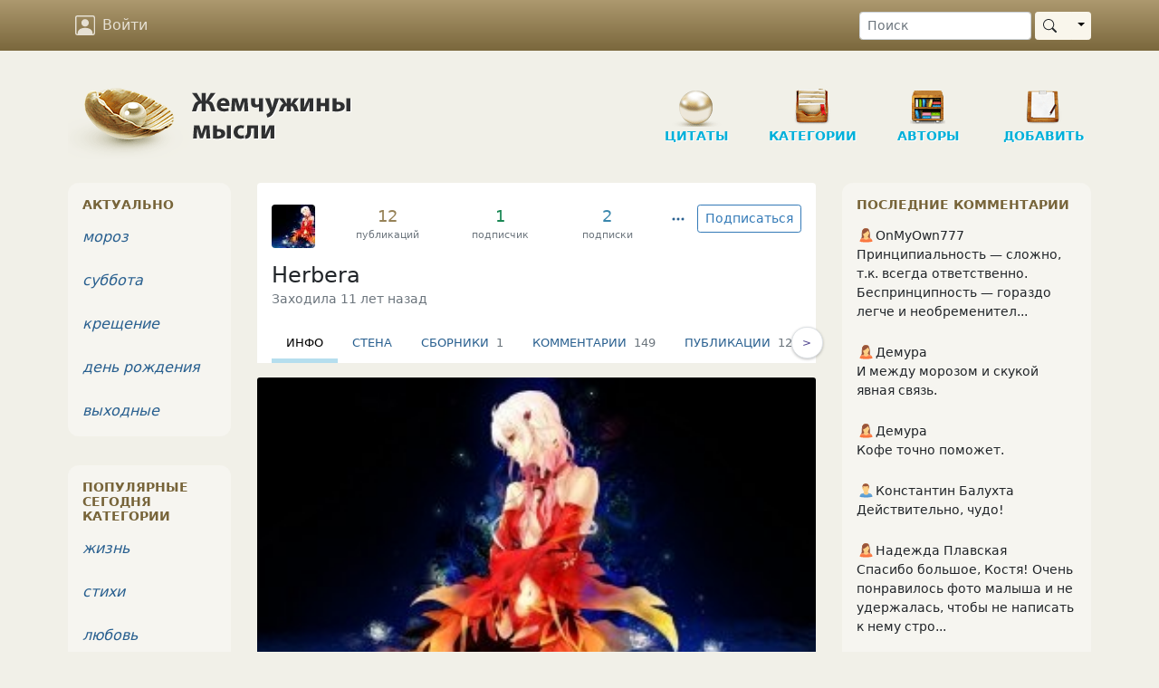

--- FILE ---
content_type: text/html; charset=UTF-8
request_url: https://www.inpearls.ru/members/show/id/110000
body_size: 12389
content:
<!DOCTYPE html>
<html lang="ru">
<head>
	<meta charset="utf-8">
	<meta http-equiv="X-UA-Compatible" content="IE=edge">
	<meta name="viewport" content="width=device-width, initial-scale=1, shrink-to-fit=no">
    <title>Herbera - Информация</title>
    <link rel="shortcut icon" href="/favicon.ico" />
    <link sizes="129x129" rel="apple-touch-icon" href="/img/apple-touch-icon2.png" />
    <script>window.yaContextCb=window.yaContextCb||[]</script>
    <link href="/css/style.min.css?v=1655540604" rel="stylesheet">
<style>
	.text-caption {font-size: .7rem;} 
	.text-counter {font-size: 1.1rem; font-weight: 500;} 
	
	#member-achievements > *:not(:last-child) {
    margin-right: 1rem;;
  }
    [data-bs-toggle=popover] {cursor: help;}
    .badge-author {
        font-size: .85rem; 
        margin-right: 1rem;
    }
    .badge-author svg {
        width: 1.25rem;
        height: 1.25rem;
    }
    .badge-level {
        margin-right: 1rem;
    }  
</style>
<style>    .menu-wrapper {
        position: relative;
        width: 100%;
        margin-top: -5px;
    }

    .menu {
        padding-left: 1rem;
        /*height: 120px;*/
        /*background: #f3f3f3;*/
        box-sizing: border-box;
        white-space: nowrap;
        overflow-x: auto;
        overflow-y: hidden;
        -webkit-overflow-scrolling: touch;
        margin-bottom: 0;
        background: white;
        -ms-overflow-style: none;  /* IE and Edge */
        scrollbar-width: none;  /* Firefox */
    }

    /* Hide scrollbar for Chrome, Safari and Opera */
    .menu::-webkit-scrollbar {
      display: none;
    }
    .menu .nav-item {
        display: inline-block;
        box-sizing: border-box;
        color: #285f8f;
        font-weight: 500;
        text-transform: uppercase;
        font-size: 0.8rem;
        padding: .5rem 1rem;
    }
    .menu .nav-item.active { border-bottom: 5px solid #B5DEEE; }
    .menu .nav-item.active a {color: black;}
    .paddle {
        position: absolute;
        top: 0;
        bottom: 0;
        width: 2.2rem;
        height: 2.2rem;
        border-radius: 50%;
        background: white;
        box-shadow: 0 1px 3px rgba(0,0,0,0.25);
        font-size: 0.75rem;
        color: darkslateblue;
        display: flex;
        justify-content: center;
        align-items: center;
        cursor: pointer;
    }
    .paddle:hover {
        box-shadow: 0 1px 3px rgba(0,0,0,0.35);
    }
    .left-paddle {
        left: -0.5rem;
    }
    .right-paddle {
        right: -0.5rem;
    }</style>
<script>var loggedIn = false;
var isDesktop = true;</script>    <script type="application/ld+json">
        {
            "@context": "https://schema.org",
            "@type": "Organization",
            "name": "inpearls.ru",
            "url": "https://www.inpearls.ru/",
            "logo": "https://www.inpearls.ru/img/logo_dark.svg",
            "sameAs": [
                "https:\/\/ok.ru\/inpearls",
                "https:\/\/vk.com\/inpearls",
                "https:\/\/www.facebook.com\/inpearls",
                "https:\/\/t.me\/inpearls"
            ]
        }
    </script>
</head>
<body>
<nav class="navbar sticky-top navbar-expand-md navbar-dark mb-4">
    <div class="container">
        <a class="navbar-brand  d-md-none py-0" href="/"><img src="/img/inpearls35.png" srcset="/img/inpearls35.png 1x, /img/inpearls70.png 2x, /img/inpearls105.png 3x" alt="Жемчужины мысли" width="180" height="35"></a>
        
        
        <button class="navbar-toggler order-2" type="button" data-bs-toggle="collapse" data-bs-target="#navbarSupportedContent" aria-controls="navbarSupportedContent" aria-expanded="false" aria-label="Toggle navigation">
            <span class="navbar-toggler-icon"></span>
        </button>

    <div class="collapse navbar-collapse order-3 flex-grow-0" id="navbarSupportedContent">
        <ul class="navbar-nav">
                    <li class="nav-item mt-2 mt-md-0">
                <a href="#" class="nav-link" onclick="login(null); return false;">
                    <svg xmlns="http://www.w3.org/2000/svg" viewBox="0 0 16 16">
                        <path d="M11 6a3 3 0 1 1-6 0 3 3 0 0 1 6 0z"/>
                        <path d="M2 0a2 2 0 0 0-2 2v12a2 2 0 0 0 2 2h12a2 2 0 0 0 2-2V2a2 2 0 0 0-2-2H2zm12 1a1 1 0 0 1 1 1v12a1 1 0 0 1-1 1v-1c0-1-1-4-6-4s-6 3-6 4v1a1 1 0 0 1-1-1V2a1 1 0 0 1 1-1h12z"/>
                    </svg>
                    Войти
                </a>
            </li>
        
        </ul>
        <ul class="navbar-nav">
            <li class="nav-item d-md-none">
                <a href="/" class="nav-link">
                    <svg xmlns="http://www.w3.org/2000/svg" viewBox="0 0 16 16">
                        <path d="M8 15A7 7 0 1 1 8 1a7 7 0 0 1 0 14zm0 1A8 8 0 1 0 8 0a8 8 0 0 0 0 16z"/>
                    </svg>
                    Цитаты
                </a>
            </li>
            <li class="nav-item d-md-none">
                <a href="/tags/index" class="nav-link">
                    <svg xmlns="http://www.w3.org/2000/svg" viewBox="0 0 16 16">
                        <path d="M3 2v4.586l7 7L14.586 9l-7-7H3zM2 2a1 1 0 0 1 1-1h4.586a1 1 0 0 1 .707.293l7 7a1 1 0 0 1 0 1.414l-4.586 4.586a1 1 0 0 1-1.414 0l-7-7A1 1 0 0 1 2 6.586V2z"/>
                        <path d="M5.5 5a.5.5 0 1 1 0-1 .5.5 0 0 1 0 1zm0 1a1.5 1.5 0 1 0 0-3 1.5 1.5 0 0 0 0 3zM1 7.086a1 1 0 0 0 .293.707L8.75 15.25l-.043.043a1 1 0 0 1-1.414 0l-7-7A1 1 0 0 1 0 7.586V3a1 1 0 0 1 1-1v5.086z"/>
                    </svg>
                    Категории
                </a>
            </li>
            <li class="nav-item d-md-none">
                <a href="/authors/index" class="nav-link"><svg xmlns="http://www.w3.org/2000/svg"><use xlink:href="#ui_vector_pen"></use></svg> Авторы</a>
            </li>
            <li class="nav-item d-md-none">
                <a href="/pearls/create" class="nav-link">
                    <svg xmlns="http://www.w3.org/2000/svg" viewBox="0 0 16 16">
                        <path d="M8 15A7 7 0 1 1 8 1a7 7 0 0 1 0 14zm0 1A8 8 0 1 0 8 0a8 8 0 0 0 0 16z"/>
                        <path d="M8 4a.5.5 0 0 1 .5.5v3h3a.5.5 0 0 1 0 1h-3v3a.5.5 0 0 1-1 0v-3h-3a.5.5 0 0 1 0-1h3v-3A.5.5 0 0 1 8 4z"/>
                    </svg>
                    Новая публикация
                </a>
            </li>
            <li class="nav-item d-md-none me-3">
                <a href="/pearls/search" class="nav-link"><svg xmlns="http://www.w3.org/2000/svg"><use xlink:href="#ui_search"></use></svg> Поиск</a>
            </li>
        </ul>
    </div>
        <form class="d-none d-md-flex order-4 ms-5" role="search" action="/pearls/search" id="nav-search-form">
            <input type="text" class="form-control form-control-sm me-1" placeholder="Поиск" name="keyword">
            <div class="btn-group my-2 my-sm-0">
                <button type="submit" class="btn btn-sm btn-pearl-light d-flex align-items-center"><svg xmlns="http://www.w3.org/2000/svg"><use xlink:href="#ui_search"></use></svg></button>
                <button type="button" class="btn btn-sm btn-pearl-light dropdown-toggle dropdown-toggle-split" data-bs-toggle="dropdown" aria-haspopup="true" aria-expanded="false">
                    <span class="visually-hidden">Toggle Dropdown</span>
                </button>
                <div class="dropdown-menu dropdown-menu-end" aria-labelledby="btnGroupDrop1">
                    <a class="dropdown-item" href="#" onclick="$('#nav-search-form').submit();">Найти публикацию</a>
                    <a class="dropdown-item" href="#" onclick="$('#nav-search-form').attr('action', '/authors/search'); $('#nav-search-form').submit();">Найти автора</a>
                    <a class="dropdown-item" href="#" onclick="$('#nav-search-form').attr('action', '/tags/index'); $('#nav-search-form').submit();">Найти категорию</a>
                    <a class="dropdown-item" href="#" onclick="$('#nav-search-form').attr('action', '/members/search'); $('#nav-search-form').submit();">Найти участника</a>
                </div>
            </div>
        </form>
</nav>
<div class="container">
    <div class="row d-none d-md-flex">
        <div class="col-md-12" id="header">
            <a href="/" class="logo">
                <img src="/img/logo.png" class="d-none d-md-block" alt="Жемчужины мысли"/>
            </a>
            <ul class="nav d-none d-md-block" role="navigation" itemscope itemtype="http://www.schema.org/SiteNavigationElement">
    <li class="item d-none d-lg-block"
        itemprop="name"><a class="in-section sec-q" href="/" itemprop="url">Цитаты</a></li>
    <li class="item ms-3 ms-lg-4"
        itemprop="name"><a class="in-section sec-c" href="/tags/index" itemprop="url">Категории</a></li>
    <li class="item ms-3 ms-lg-4"
        itemprop="name"><a class="in-section sec-a" href="/authors/index" itemprop="url">Авторы </a></li>
    <li class="item ms-3 ms-lg-4"
        itemprop="name"><a class="in-section sec-n" href="/pearls/create" itemprop="url">Добавить</a></li>
</ul>
        </div>
    </div>

    

    <div class="row">
        <div class="col-md-8 col-lg-7 px-md-4">
    	        
<div id="member-header" itemscope itemtype="http://schema.org/Person">
    <a class="anchor" id="member-card"></a>
    <div class="row g-0 rounded bg-white py-4 px-3">

        <div class="col-lg">

            <div class="d-flex">
                <a href="/members/show/id/110000" class="text-decoration-none">
                  <img class="rounded me-3" src="/img/avatars/small-110000-1355424574.jpg" srcset="/img/avatars/small-110000-1355424574.jpg 1x, /members/thumbnail/110000/small/2x/110000-1355424574.jpg 2x, /members/thumbnail/110000/small/3x/110000-1355424574.jpg 3x" width="48px" alt="Аватар Herbera" itemprop="image">                </a>

                <div class="d-flex flex-grow-1 align-items-top justify-content-around">

                    <a class="text-center" href="/pearls/member/id/110000#member-card">
                        <span class="text-pearl text-counter">12</span>
                        <small class="d-block text-muted text-caption">публикаций</small>
                    </a>

                    <a class="text-center" href="/members/subscribers/id/110000#member-card">
                        <span class="text-success text-counter">1</span>
                        <small class="d-block text-muted text-caption">подписчик</small>
                    </a>

                    <a class="text-center" href="/members/favorite-members/id/110000#member-card">
                        <span class="text-info text-counter">2</span>
                        <small class="d-block text-muted text-caption">подписки</small>
                    </a>
                </div>
            </div>

            <div class="d-flex align-items-center pt-3">
              <h4 itemprop="name" class="mb-0 me-3">
                <a href="/members/show/id/110000" class="text-body text-decoration-none">Herbera</a>
              </h4>
              <div class="d-flex align-items-center flex-wrap flex-shrink-0" id="member-achievements">
                                                                    </div>
            </div>
                          <small class="text-muted">Заходила 11 лет назад</small>
                                            </div>

        <div class="col-lg-auto">

            <div class="d-flex float-lg-right mt-3 mt-lg-0">
                <button id="toggle-subscription" class="btn btn-sm order-lg-2 btn-outline-primary">
    <span class="spinner-border spinner-border-sm d-none" role="status" aria-hidden="true"></span> Подписаться</button>

<div id="toggle-notifications" class="dropdown order-lg-3 ms-1 d-none">
    <button type="button" class="btn btn-sm btn-primary" data-bs-toggle="dropdown" aria-haspopup="true" aria-expanded="false">
        <span class="spinner-border spinner-border-sm d-none" role="status" aria-hidden="true"></span>        <svg xmlns="http://www.w3.org/2000/svg" class="icon"><use xlink:href="#ui_bell"></use></svg>
    </button>
    <div class="dropdown-menu">
        <h6 class="dropdown-header">Уведомления</h6>
        <button class="dropdown-item" data-key="published">
            <span class="action-icon text-muted">&#9447;</span>
            Публикации
        </button>
        <button class="dropdown-item" data-key="favorited">
            <span class="action-icon text-muted">&#9447;</span>
            Избранное
        </button>
        <button class="dropdown-item" data-key="wall">
            <span class="action-icon text-muted">&#9447;</span>
            Записи на стене
        </button>
    </div>
</div>

<div class="dropdown order-lg-1">
    <button class="btn btn-sm btn-link mx-1" type="button" id="dropdownMenuButton" data-bs-toggle="dropdown" aria-haspopup="true" aria-expanded="false">
        <span class="spinner-border spinner-border-sm d-none" role="status" aria-hidden="true"></span>        <svg xmlns="http://www.w3.org/2000/svg" class="icon"><use xlink:href="#ui_three_dots"></use></svg>
    </button>
    <div class="dropdown-menu" aria-labelledby="dropdownMenuButton">
        <button id="toggle-blacklist" class="dropdown-item" type="button">Блокировать</button>
        <button id="create-complaint" class="dropdown-item" type="button">Пожаловаться</button>
            </div>
</div>


            </div>

        </div>

    </div>

    <div class="menu-wrapper mb-3">
  <ul class="menu">
      <li class="nav-item active"><a href="/members/show/id/110000#member-card">Инфо</a></li><li class="nav-item"><a href="/members/wall/id/110000#member-card">Стена</a></li><li class="nav-item"><a href="/collections/list/id/110000#member-card">Сборники <span class="text-secondary ms-1">1</span></a></li><li class="nav-item"><a href="/comments/member/id/110000#member-card">Комментарии <span class="text-secondary ms-1">149</span></a></li><li class="nav-item"><a href="/pearls/member/id/110000#member-card">Публикации <span class="text-secondary ms-1">12</span></a></li><li class="nav-item"><a href="/members/subscribers/id/110000#member-card">Подписчики <span class="text-secondary ms-1">1</span></a></li><li class="nav-item"><a href="/members/favorite-members/id/110000#member-card">Подписки <span class="text-secondary ms-1">2</span></a></li>  </ul>
  <div class="paddles">
    <div class="paddle left-paddle border d-none"><</div>
    <div class="paddle right-paddle border">></div>
  </div>
</div>

</div>







<div class="card mb-4 border-0 rounded-bottom">
            <img class="card-img-top" src="/img/avatars/110000-1355424574.jpg" alt="Аватар Herbera" itemprop="image">        <div class="card-body">

        
        <dl>
            <dt>С нами</dt>
            <dd> с 08 дек 2012</dd>
        </dl>

    </div>
</div>

    </div>

<div class="col-md-4 col-lg-3" id="right-side-bar">
    	<div class="portlet">
    <h6>Последние комментарии</h6>
                            <p>
            <a class="member-link" href="/members/show/id/374521" title="OnMyOwn777"><img src="/img/woman.svg" alt="пиктограмма женщины" class="sex-icon"><span>OnMyOwn777</span></a>            <a class="text-body" href="/2069872#10472385">Принципиальность — сложно, т.к. всегда ответственно. Беспринципность — гораздо легче и необременител...</a>        </p>
                            <p>
            <a class="member-link" href="/members/show/id/231212" title="Демура"><img src="/img/woman.svg" alt="пиктограмма женщины" class="sex-icon"><span>Демура</span></a>            <a class="text-body" href="/2197944#10472382">И между морозом и скукой явная связь.</a>        </p>
                            <p>
            <a class="member-link" href="/members/show/id/231212" title="Демура"><img src="/img/woman.svg" alt="пиктограмма женщины" class="sex-icon"><span>Демура</span></a>            <a class="text-body" href="/2197968#10472380">Кофе точно поможет.</a>        </p>
                            <p>
            <a class="member-link" href="/members/show/id/382592" title="Константин Балухта"><img src="/img/man.svg" alt="пиктограмма мужчины" class="sex-icon"><span>Константин Балухта</span></a>            <a class="text-body" href="/2197853#10472375">Действительно, чудо!</a>        </p>
                            <p>
            <a class="member-link" href="/members/show/id/383037" title="Надежда Плавская"><img src="/img/woman.svg" alt="пиктограмма женщины" class="sex-icon"><span>Надежда Плавская</span></a>            <a class="text-body" href="/2197853#10472372">Спасибо большое, Костя! Очень понравилось фото малыша и не удержалась, чтобы не написать к нему стро...</a>        </p>
                            <p>
            <a class="member-link" href="/members/show/id/411633" title="mals marina"><svg xmlns="http://www.w3.org/2000/svg"><use xlink:href="#ui_human"></use></svg><span>mals marina</span></a>            <a class="text-body" href="/2197925#10472367">Мудрым человек не рождается а становится, соответственно чтоб стать мудрым человек должен начать со...</a>        </p>
                            <p>
            <a class="member-link" href="/members/show/id/407180" title="Борис Аникин 3"><img src="/img/man.svg" alt="пиктограмма мужчины" class="sex-icon"><span>Борис Аникин 3</span></a>            <a class="text-body" href="/2197812#10472362">Хлеба урожай, так зима холодна.:)</a>        </p>
                            <p>
            <a class="member-link" href="/members/show/id/66309" title="Мила Наумова"><img src="/img/woman.svg" alt="пиктограмма женщины" class="sex-icon"><span>Мила Наумова</span></a>            <a class="text-body" href="/2197950#10472355">Имеют такую наглость , да... 🙁 И ведь далеко не кесарята такое говорят...</a>        </p>
                            <p>
            <a class="member-link" href="/members/show/id/352216" title="Юлианна Грин 2"><img src="/img/woman.svg" alt="пиктограмма женщины" class="sex-icon"><span>Юлианна Грин 2</span></a>            <a class="text-body" href="/2197582#10472351">Неправда. Это искушение книгой, как только что сорванный нектарин.</a>        </p>
                            <p>
            <a class="member-link" href="/members/show/id/407180" title="Борис Аникин 3"><img src="/img/man.svg" alt="пиктограмма мужчины" class="sex-icon"><span>Борис Аникин 3</span></a>            <a class="text-body" href="/2197965#10472348">Дай, господи, килу - и календарь покину.:)</a>        </p>
        <a href="/comments/index">ещё комментарии &#11157;</a>
</div>
		<div class="portlet">

    <h6>Цитаты известных людей</h6>
            <p>
            <a class="author-link" href="/author/erich+maria+remarque" title="Эрих Мария Ремарк">Эрих Мария Ремарк</a>        </p>
            <p>
            <a class="author-link" href="/author/paulo+coelho" title="Пауло Коэльо">Пауло Коэльо</a>        </p>
            <p>
            <a class="author-link" href="/author/omar+khayyam" title="Омар Хайям">Омар Хайям</a>        </p>
            <p>
            <a class="author-link" href="/author/william+shakespeare" title="Уильям Шекспир">Уильям Шекспир</a>        </p>
            <p>
            <a class="author-link" href="/author/leo+tolstoy" title="Лев Николаевич Толстой">Лев Николаевич Толстой</a>        </p>
            <p>
            <a class="author-link" href="/author/oscar+wilde" title="Оскар Уайльд">Оскар Уайльд</a>        </p>
            <p>
            <a class="author-link" href="/author/igor+guberman" title="Игорь Губерман">Игорь Губерман</a>        </p>
            <p>
            <a class="author-link" href="/author/marina+tsvetaeva" title="Марина Цветаева">Марина Цветаева</a>        </p>
            <p>
            <a class="author-link" href="/author/elchin+safarli" title="Эльчин Сафарли">Эльчин Сафарли</a>        </p>
            <p>
            <a class="author-link" href="/author/mihail+zhvaneckiy" title="Михаил Жванецкий">Михаил Жванецкий</a>        </p>
        <a href="/authors/index">все авторы &#11157;</a>
</div>
</div>

<div class="col-lg-2 order-last order-lg-first" id="left-side-bar">
	<div class="portlet">
  <h6>Актуально</h6>
          <p>
                        <a class="tag-link" href="/мороз" title="мороз (536 публикаций)">мороз</a>                </p>
          <p>
                        <a class="tag-link" href="/суббота" title="суббота (109 публикаций)">суббота</a>                </p>
          <p>
                        <a class="tag-link" href="/крещение" title="крещение (159 публикаций)">крещение</a>                </p>
          <p>
                        <a class="tag-link" href="/день рождения" title="день рождения (907 публикаций)">день рождения</a>                </p>
          <p>
                        <a class="tag-link" href="/выходные" title="выходные (441 публикация)">выходные</a>                </p>
    </div>
    <div class="portlet">
    <h6>Популярные сегодня категории</h6>
            <p>
            <a class="tag-link" href="/жизнь" title="жизнь (162919 публикаций)">жизнь</a>        </p>
            <p>
            <a class="tag-link" href="/стихи" title="стихи (214961 публикаций)">стихи</a>        </p>
            <p>
            <a class="tag-link" href="/любовь" title="любовь (117660 публикаций)">любовь</a>        </p>
            <p>
            <a class="tag-link" href="/мысли" title="мысли (261621 публикаций)">мысли</a>        </p>
            <p>
            <a class="tag-link" href="/юмор" title="юмор (158570 публикаций)">юмор</a>        </p>
            <p>
            <a class="tag-link" href="/зима" title="зима (5225 публикаций)">зима</a>        </p>
            <p>
            <a class="tag-link" href="/мысли вслух" title="мысли вслух (15283 публикаций)">мысли вслух</a>        </p>
            <p>
            <a class="tag-link" href="/любовная лирика" title="любовная лирика (18845 публикаций)">любовная лирика</a>        </p>
            <p>
            <a class="tag-link" href="/люди" title="люди (51359 публикаций)">люди</a>        </p>
            <p>
            <a class="tag-link" href="/время" title="время (14870 публикаций)">время</a>        </p>
            <p>
            <a class="tag-link" href="/город" title="город (1158 публикаций)">город</a>        </p>
            <p>
            <a class="tag-link" href="/судьба" title="судьба (10726 публикаций)">судьба</a>        </p>
            <p>
            <a class="tag-link" href="/философия" title="философия (21501 публикаций)">философия</a>        </p>
            <p>
            <a class="tag-link" href="/афоризмы" title="афоризмы (20218 публикаций)">афоризмы</a>        </p>
        <a href="/tags/index">все категории &#11157;</a>
</div>
	<div class="portlet">
    <h6>Топ участников</h6>
            <p class="ellipsis">
            <a class="member-link" href="/members/show/id/410099" title="Двенадцать струн"><img src="/img/woman.svg" alt="пиктограмма женщины" class="sex-icon"><span>Двенадцать струн</span></a>        </p>
            <p class="ellipsis">
            <a class="member-link" href="/members/show/id/370100" title="Наташа Воронцова"><img src="/img/woman.svg" alt="пиктограмма женщины" class="sex-icon"><span>Наташа Воронцова</span></a>        </p>
            <p class="ellipsis">
            <a class="member-link" href="/members/show/id/231212" title="Демура"><img src="/img/woman.svg" alt="пиктограмма женщины" class="sex-icon"><span>Демура</span></a>        </p>
            <p class="ellipsis">
            <a class="member-link" href="/members/show/id/102122" title="Григорьевна"><img src="/img/woman.svg" alt="пиктограмма женщины" class="sex-icon"><span>Григорьевна</span></a>        </p>
            <p class="ellipsis">
            <a class="member-link" href="/members/show/id/370660" title="Natali Leonova"><img src="/img/woman.svg" alt="пиктограмма женщины" class="sex-icon"><span>Natali Leonova</span></a>        </p>
            <p class="ellipsis">
            <a class="member-link" href="/members/show/id/154629" title="Галина Суховерх"><img src="/img/woman.svg" alt="пиктограмма женщины" class="sex-icon"><span>Галина Суховерх</span></a>        </p>
            <p class="ellipsis">
            <a class="member-link" href="/members/show/id/346117" title="Миралана"><img src="/img/woman.svg" alt="пиктограмма женщины" class="sex-icon"><span>Миралана</span></a>        </p>
            <p class="ellipsis">
            <a class="member-link" href="/members/show/id/408782" title="Амалия Сирин Исраилова"><img src="/img/woman.svg" alt="пиктограмма женщины" class="sex-icon"><span>Амалия Сирин Исраилова</span></a>        </p>
            <p class="ellipsis">
            <a class="member-link" href="/members/show/id/382592" title="Константин Балухта"><img src="/img/man.svg" alt="пиктограмма мужчины" class="sex-icon"><span>Константин Балухта</span></a>        </p>
            <p class="ellipsis">
            <a class="member-link" href="/members/show/id/351392" title="Валентина_Захарова"><img src="/img/woman.svg" alt="пиктограмма женщины" class="sex-icon"><span>Валентина_Захарова</span></a>        </p>
        <a href="/members/top">весь топ &#11157;</a></div>
		</div>

    </div>

            <div class="row">
                    </div>
    
    <footer class="row border rounded mx-2 my-3 p-4">
        <div class="col-sm-6">
            <p><a href="/user-agreement" rel="nofollow">Пользовательское соглашение</a></p>
            <p><a href="/terms" rel="nofollow">Конфиденциальность</a></p>
        </div>
        <div class="col-sm-6 d-flex flex-column justify-content-end align-items-sm-end mt-3">
            <p>© 2009-2026 InPearls.ru</p>
            <p>Электропочта: <a href="mailto:admin@inpearls.ru">admin@inpearls.ru</a></p>
            <!-- Yandex.Metrika counter --> <script type="text/javascript" > (function(m,e,t,r,i,k,a){m[i]=m[i]||function(){(m[i].a=m[i].a||[]).push(arguments)}; m[i].l=1*new Date(); for (var j = 0; j < document.scripts.length; j++) {if (document.scripts[j].src === r) { return; }} k=e.createElement(t),a=e.getElementsByTagName(t)[0],k.async=1,k.src=r,a.parentNode.insertBefore(k,a)}) (window, document, "script", "https://mc.yandex.ru/metrika/tag.js", "ym"); ym(11343427, "init", { clickmap:true, trackLinks:true, accurateTrackBounce:true }); </script> <noscript><div><img src="https://mc.yandex.ru/watch/11343427" style="position:absolute; left:-9999px;" alt="" /></div></noscript> <!-- /Yandex.Metrika counter -->        </div>
    </footer>
</div>
<!-- /container -->
<div id="dialog" class="modal" tabindex="-1" role="dialog" aria-labelledby="myModalLabel" aria-hidden="true">
    <div class="modal-dialog">
        <div class="modal-content">
            <div class="modal-body">
                <div class="text-center">
                    <div class="spinner-border" role="status">
                        <span class="visually-hidden">Загрузка...</span>
                    </div>
                </div>
            </div>
        </div>
    </div>
</div>
<svg style="display: none" xmlns="http://www.w3.org/2000/svg">
    <defs>
        <symbol viewBox="0 0 16 16" id="ui_vector_pen">
            <path fill-rule="evenodd" d="M10.646.646a.5.5 0 0 1 .708 0l4 4a.5.5 0 0 1 0 .708l-1.902 1.902-.829 3.313a1.5 1.5 0 0 1-1.024 1.073L1.254 14.746 4.358 4.4A1.5 1.5 0 0 1 5.43 3.377l3.313-.828L10.646.646zm-1.8 2.908-3.173.793a.5.5 0 0 0-.358.342l-2.57 8.565 8.567-2.57a.5.5 0 0 0 .34-.357l.794-3.174-3.6-3.6z"/>
            <path fill-rule="evenodd" d="M2.832 13.228 8 9a1 1 0 1 0-1-1l-4.228 5.168-.026.086.086-.026z"/>
        </symbol>
        <symbol viewBox="0 0 16 16" id="ui_search">
            <path d="M11.742 10.344a6.5 6.5 0 1 0-1.397 1.398h-.001c.03.04.062.078.098.115l3.85 3.85a1 1 0 0 0 1.415-1.414l-3.85-3.85a1.007 1.007 0 0 0-.115-.1zM12 6.5a5.5 5.5 0 1 1-11 0 5.5 5.5 0 0 1 11 0z"/>
        </symbol>
        <symbol viewBox="0 0 16 16" id="ui_bell">
            <path d="M8 16a2 2 0 0 0 2-2H6a2 2 0 0 0 2 2zM8 1.918l-.797.161A4.002 4.002 0 0 0 4 6c0 .628-.134 2.197-.459 3.742-.16.767-.376 1.566-.663 2.258h10.244c-.287-.692-.502-1.49-.663-2.258C12.134 8.197 12 6.628 12 6a4.002 4.002 0 0 0-3.203-3.92L8 1.917zM14.22 12c.223.447.481.801.78 1H1c.299-.199.557-.553.78-1C2.68 10.2 3 6.88 3 6c0-2.42 1.72-4.44 4.005-4.901a1 1 0 1 1 1.99 0A5.002 5.002 0 0 1 13 6c0 .88.32 4.2 1.22 6z"/>
        </symbol>
        <symbol viewBox="0 0 16 16" id="ui_hand_thumbs_up">
            <path d="M8.864.046C7.908-.193 7.02.53 6.956 1.466c-.072 1.051-.23 2.016-.428 2.59-.125.36-.479 1.013-1.04 1.639-.557.623-1.282 1.178-2.131 1.41C2.685 7.288 2 7.87 2 8.72v4.001c0 .845.682 1.464 1.448 1.545 1.07.114 1.564.415 2.068.723l.048.03c.272.165.578.348.97.484.397.136.861.217 1.466.217h3.5c.937 0 1.599-.477 1.934-1.064a1.86 1.86 0 0 0 .254-.912c0-.152-.023-.312-.077-.464.201-.263.38-.578.488-.901.11-.33.172-.762.004-1.149.069-.13.12-.269.159-.403.077-.27.113-.568.113-.857 0-.288-.036-.585-.113-.856a2.144 2.144 0 0 0-.138-.362 1.9 1.9 0 0 0 .234-1.734c-.206-.592-.682-1.1-1.2-1.272-.847-.282-1.803-.276-2.516-.211a9.84 9.84 0 0 0-.443.05 9.365 9.365 0 0 0-.062-4.509A1.38 1.38 0 0 0 9.125.111L8.864.046zM11.5 14.721H8c-.51 0-.863-.069-1.14-.164-.281-.097-.506-.228-.776-.393l-.04-.024c-.555-.339-1.198-.731-2.49-.868-.333-.036-.554-.29-.554-.55V8.72c0-.254.226-.543.62-.65 1.095-.3 1.977-.996 2.614-1.708.635-.71 1.064-1.475 1.238-1.978.243-.7.407-1.768.482-2.85.025-.362.36-.594.667-.518l.262.066c.16.04.258.143.288.255a8.34 8.34 0 0 1-.145 4.725.5.5 0 0 0 .595.644l.003-.001.014-.003.058-.014a8.908 8.908 0 0 1 1.036-.157c.663-.06 1.457-.054 2.11.164.175.058.45.3.57.65.107.308.087.67-.266 1.022l-.353.353.353.354c.043.043.105.141.154.315.048.167.075.37.075.581 0 .212-.027.414-.075.582-.05.174-.111.272-.154.315l-.353.353.353.354c.047.047.109.177.005.488a2.224 2.224 0 0 1-.505.805l-.353.353.353.354c.006.005.041.05.041.17a.866.866 0 0 1-.121.416c-.165.288-.503.56-1.066.56z"/>
        </symbol>
        <symbol viewBox="0 0 16 16" id="ui_hand_thumbs_down">
            <path d="M8.864 15.674c-.956.24-1.843-.484-1.908-1.42-.072-1.05-.23-2.015-.428-2.59-.125-.36-.479-1.012-1.04-1.638-.557-.624-1.282-1.179-2.131-1.41C2.685 8.432 2 7.85 2 7V3c0-.845.682-1.464 1.448-1.546 1.07-.113 1.564-.415 2.068-.723l.048-.029c.272-.166.578-.349.97-.484C6.931.08 7.395 0 8 0h3.5c.937 0 1.599.478 1.934 1.064.164.287.254.607.254.913 0 .152-.023.312-.077.464.201.262.38.577.488.9.11.33.172.762.004 1.15.069.13.12.268.159.403.077.27.113.567.113.856 0 .289-.036.586-.113.856-.035.12-.08.244-.138.363.394.571.418 1.2.234 1.733-.206.592-.682 1.1-1.2 1.272-.847.283-1.803.276-2.516.211a9.877 9.877 0 0 1-.443-.05 9.364 9.364 0 0 1-.062 4.51c-.138.508-.55.848-1.012.964l-.261.065zM11.5 1H8c-.51 0-.863.068-1.14.163-.281.097-.506.229-.776.393l-.04.025c-.555.338-1.198.73-2.49.868-.333.035-.554.29-.554.55V7c0 .255.226.543.62.65 1.095.3 1.977.997 2.614 1.709.635.71 1.064 1.475 1.238 1.977.243.7.407 1.768.482 2.85.025.362.36.595.667.518l.262-.065c.16-.04.258-.144.288-.255a8.34 8.34 0 0 0-.145-4.726.5.5 0 0 1 .595-.643h.003l.014.004.058.013a8.912 8.912 0 0 0 1.036.157c.663.06 1.457.054 2.11-.163.175-.059.45-.301.57-.651.107-.308.087-.67-.266-1.021L12.793 7l.353-.354c.043-.042.105-.14.154-.315.048-.167.075-.37.075-.581 0-.211-.027-.414-.075-.581-.05-.174-.111-.273-.154-.315l-.353-.354.353-.354c.047-.047.109-.176.005-.488a2.224 2.224 0 0 0-.505-.804l-.353-.354.353-.354c.006-.005.041-.05.041-.17a.866.866 0 0 0-.121-.415C12.4 1.272 12.063 1 11.5 1z"/>
        </symbol>
        <symbol viewBox="0 0 16 16" id="ui_heart">
            <path d="m8 2.748-.717-.737C5.6.281 2.514.878 1.4 3.053c-.523 1.023-.641 2.5.314 4.385.92 1.815 2.834 3.989 6.286 6.357 3.452-2.368 5.365-4.542 6.286-6.357.955-1.886.838-3.362.314-4.385C13.486.878 10.4.28 8.717 2.01L8 2.748zM8 15C-7.333 4.868 3.279-3.04 7.824 1.143c.06.055.119.112.176.171a3.12 3.12 0 0 1 .176-.17C12.72-3.042 23.333 4.867 8 15z"/>
        </symbol>
        <symbol viewBox="0 0 16 16" id="ui_bookmark">
            <path d="M2 2a2 2 0 0 1 2-2h8a2 2 0 0 1 2 2v13.5a.5.5 0 0 1-.777.416L8 13.101l-5.223 2.815A.5.5 0 0 1 2 15.5V2zm2-1a1 1 0 0 0-1 1v12.566l4.723-2.482a.5.5 0 0 1 .554 0L13 14.566V2a1 1 0 0 0-1-1H4z"/>
        </symbol>
        <symbol viewBox="0 0 1000 1000" id="ui_share">
            <path d="M104.1,705.2" /><path d="M978.7,420.9L581.6,95c-9.2-7.5-21.8-8.9-32.5-3.9c-10.7,5.1-17.5,15.8-17.5,27.7l-0.9,171.9c-178,5.7-315.8,62.9-405.1,167.4C-19.9,628.2,12.6,875.5,14.1,885.8c2.3,15,13.3,26,28.4,26c0.3,0,0.7,0,1.1,0c15.5-0.5,25.3-12.5,26.6-28c1-11.3,31.5-286.2,460.6-285.9l0.9,175.8c0,11.8,6.8,22.6,17.6,27.7c10.6,5.1,23.4,3.5,32.5-4l397.1-329c7.1-5.8,11.2-14.5,11.2-23.7C990,435.4,985.8,426.7,978.7,420.9z M592.9,708.8v-142c0-8.1-3.2-15.9-9-21.7c-5.8-5.7-13.5-8.9-21.6-8.9c0,0-0.1,0-0.1,0c-306.4,0.2-423.5,103.7-490.4,195c9.8-73.2,38.3-161.4,100.5-233.5c82.6-95.8,215.7-146.3,390-146.3c16.9,0,30.6-13.7,30.6-30.6V183.2L911,444.8L592.9,708.8z" />
        </symbol>
        <symbol viewBox="0 0 16 16" id="ui_three_dots">
            <path d="M3 9.5a1.5 1.5 0 1 1 0-3 1.5 1.5 0 0 1 0 3zm5 0a1.5 1.5 0 1 1 0-3 1.5 1.5 0 0 1 0 3zm5 0a1.5 1.5 0 1 1 0-3 1.5 1.5 0 0 1 0 3z"/>
        </symbol>
        <symbol viewBox="0 0 16 16" id="ui_exclamation_triangle">
            <path d="M7.938 2.016A.13.13 0 0 1 8.002 2a.13.13 0 0 1 .063.016.146.146 0 0 1 .054.057l6.857 11.667c.036.06.035.124.002.183a.163.163 0 0 1-.054.06.116.116 0 0 1-.066.017H1.146a.115.115 0 0 1-.066-.017.163.163 0 0 1-.054-.06.176.176 0 0 1 .002-.183L7.884 2.073a.147.147 0 0 1 .054-.057zm1.044-.45a1.13 1.13 0 0 0-1.96 0L.165 13.233c-.457.778.091 1.767.98 1.767h13.713c.889 0 1.438-.99.98-1.767L8.982 1.566z"/>
            <path d="M7.002 12a1 1 0 1 1 2 0 1 1 0 0 1-2 0zM7.1 5.995a.905.905 0 1 1 1.8 0l-.35 3.507a.552.552 0 0 1-1.1 0L7.1 5.995z"/>
        </symbol>
        <symbol viewBox="0 0 16 16" id="ui_eraser">
            <path d="M8.086 2.207a2 2 0 0 1 2.828 0l3.879 3.879a2 2 0 0 1 0 2.828l-5.5 5.5A2 2 0 0 1 7.879 15H5.12a2 2 0 0 1-1.414-.586l-2.5-2.5a2 2 0 0 1 0-2.828l6.879-6.879zm2.121.707a1 1 0 0 0-1.414 0L4.16 7.547l5.293 5.293 4.633-4.633a1 1 0 0 0 0-1.414l-3.879-3.879zM8.746 13.547 3.453 8.254 1.914 9.793a1 1 0 0 0 0 1.414l2.5 2.5a1 1 0 0 0 .707.293H7.88a1 1 0 0 0 .707-.293l.16-.16z"/>
        </symbol>
        <symbol viewBox="0 0 16 16" id="ui_sort_down">
            <path d="M3.5 2.5a.5.5 0 0 0-1 0v8.793l-1.146-1.147a.5.5 0 0 0-.708.708l2 1.999.007.007a.497.497 0 0 0 .7-.006l2-2a.5.5 0 0 0-.707-.708L3.5 11.293V2.5zm3.5 1a.5.5 0 0 1 .5-.5h7a.5.5 0 0 1 0 1h-7a.5.5 0 0 1-.5-.5zM7.5 6a.5.5 0 0 0 0 1h5a.5.5 0 0 0 0-1h-5zm0 3a.5.5 0 0 0 0 1h3a.5.5 0 0 0 0-1h-3zm0 3a.5.5 0 0 0 0 1h1a.5.5 0 0 0 0-1h-1z"/>
        </symbol>
        <symbol viewBox="0 0 24 24" id="ui_human">
            <circle cx="12" cy="8" fill="#b68d4c" r="4"/>
            <path d="M20,19v1a1,1,0,0,1-1,1H5a1,1,0,0,1-1-1V19a6,6,0,0,1,6-6h4A6,6,0,0,1,20,19Z" fill="#b68d4c"/>
        </symbol>
        <symbol viewBox="0 0 16 16" id="ui_chat">
          <path d="M2.678 11.894a1 1 0 0 1 .287.801 10.97 10.97 0 0 1-.398 2c1.395-.323 2.247-.697 2.634-.893a1 1 0 0 1 .71-.074A8.06 8.06 0 0 0 8 14c3.996 0 7-2.807 7-6 0-3.192-3.004-6-7-6S1 4.808 1 8c0 1.468.617 2.83 1.678 3.894zm-.493 3.905a21.682 21.682 0 0 1-.713.129c-.2.032-.352-.176-.273-.362a9.68 9.68 0 0 0 .244-.637l.003-.01c.248-.72.45-1.548.524-2.319C.743 11.37 0 9.76 0 8c0-3.866 3.582-7 8-7s8 3.134 8 7-3.582 7-8 7a9.06 9.06 0 0 1-2.347-.306c-.52.263-1.639.742-3.468 1.105z"/>
        </symbol>
    </defs>
</svg>
<script src="//ajax.googleapis.com/ajax/libs/jquery/3.6.0/jquery.min.js"></script>
<script src="/js/script.js?v=1761947100"></script>
<script src="/js/secondary.js?v=1710861512" async="async"></script>
<script>jQuery(function ($) {
$("[data-bs-toggle=popover]").popover({"html" : true});
    $('#create-complaint').click(function() {
        loadModal('/members/create-complaint/id/110000');
    });

    $('#toggle-subscription').click(function() {
        let request = {};
        let doneFn = null;
        let self = $(this);  
        
        request.beforeSend = function() {
            self.attr('disabled', true);
            self.children('.icon').addClass('d-none');
            self.children('span.spinner-border').removeClass('d-none'); 
        };
        
        request.complete = function() {
            self.attr('disabled', false);
            self.children('.icon').removeClass('d-none');
            self.children('span.spinner-border').addClass('d-none');  
        };
        
        if (self.hasClass('btn-outline-primary')) {
            request.url = '/v2/api/members/110000/subscription';
            request.type = 'post';
            request.data = {memberId: '110000'};
            doneFn = function() {
                self.html('<span class="spinner-border spinner-border-sm d-none" role="status" aria-hidden="true"></span><span class="icon">✓</span> Подписан').removeClass('btn-outline-primary').addClass('btn-primary');
                $('#toggle-notifications').removeClass('d-none');
                $('#toggle-notifications .dropdown-item span.action-icon').addClass('text-success').removeClass('text-muted').html('✓');
                $.snack('success', 'Herbera добавлена в Вашу подписку!', 3000);
            };            
        } else {
            request.url = '/v2/api/members/110000/subscription';
            request.type = 'delete';
            doneFn = function() {
                self.html('<span class="spinner-border spinner-border-sm d-none" role="status" aria-hidden="true"></span> Подписаться').addClass('btn-outline-primary').removeClass('btn-primary');
                $('#toggle-notifications').addClass('d-none');
                $.snack('success', 'Herbera удалена из Вашей подписки!', 3000);
            };            
        }        
        $.ajax(request).done(doneFn).fail(commonAjaxFailFn);
    });

    $('#toggle-blacklist').click(function() {
        let request = {};
        let doneFn = null;
        let self = $(this);
        let button = self.closest('div.dropdown').children('button');
        
        request.beforeSend = function() {
            button.attr('disabled', true);
            button.children('svg.icon').addClass('d-none');
            button.children('span.spinner-border').removeClass('d-none'); 
        };
        
        request.complete = function() {
            button.attr('disabled', false);
            button.children('svg.icon').removeClass('d-none');
            button.children('span.spinner-border').addClass('d-none');  
        };        
        
        if (self.html() === 'Блокировать') {
            request.url = '/v2/api/members/110000/blacklist';
            request.type = 'post';
            doneFn = function() {
                self.html('Не блокировать');
                self.closest('div.dropdown').find('svg.icon').addClass('text-danger');
                $.snack('success', 'Herbera добавлена в Ваш черный список!', 3000);
            };            
        } else {
            request.url = '/v2/api/members/110000/blacklist';
            request.type = 'delete';
            doneFn = function() {
                self.html('Блокировать');
                self.closest('div.dropdown').find('svg.icon').removeClass('text-danger');
                $.snack('success', 'Herbera удалена из Вашего черного списка!', 3000);
            };            
        }
        
        $.ajax(request).done(doneFn).fail(commonAjaxFailFn);
    });

    $('#toggle-notifications .dropdown-item').click(function() {
        let self = $(this);
        let button = $('#toggle-notifications>button');
        let request = {};
        request.url = '/v2/api/members/110000/subscription';
        request.type = 'put';  
        request.data = {key: self.data('key'), value: + self.children('span.action-icon').hasClass('text-muted')};
        
        request.beforeSend = function() {
            button.attr('disabled', true);
            button.children('span.action-icon').addClass('d-none');
            button.children('span.spinner-border').removeClass('d-none'); 
        };
        
        request.complete = function() {
            button.attr('disabled', false);
            button.children('span.action-icon').removeClass('d-none');
            button.children('span.spinner-border').addClass('d-none');  
        };        
        
        let doneFn = function() {
            self.children('span.action-icon').toggleClass('text-success').toggleClass('text-muted').html(self.children('span.action-icon').html() === '✓' ? '&#9447;' : '✓');            
            $.snack('success', 'Настройки сохранены!', 3000);  
        };
        $.ajax(request).done(doneFn).fail(commonAjaxFailFn);
    });
// duration of scroll animation
var menuWrapperSize,menuVisibleSize,menuSize,scrollDuration=400,leftPaddle=document.getElementsByClassName("left-paddle"),rightPaddle=document.getElementsByClassName("right-paddle"),paddleMargin=30,getMenuWrapperSize=function(){return $(".menu-wrapper").outerWidth()},getMenuSize=function(){
// return itemsLength * itemSize;
var e=0;return $(".menu-wrapper .nav-item").each(function(){
// console.log($(this).outerWidth(true));
// console.log($(this).html());
e+=$(this).outerWidth(!0)}),Math.round(e)},setDimensions=function(){menuWrapperSize=getMenuWrapperSize(),menuVisibleSize=menuWrapperSize,menuSize=getMenuSize()}
// get how much have we scrolled to the left
,getMenuPosition=function(){return $(".menu").scrollLeft()},updateScrollToActiveItem=function(){var e=$(".menu-wrapper .nav-item.active");
// console.log(activeItem);
e.length&&e.position().left+e.outerWidth(!0)>menuVisibleSize-$(leftPaddle).outerWidth(!0)&&
// console.log(activeItem.position().left + activeItem.outerWidth(true));
$(".menu").animate({scrollLeft:e.position().left-$(leftPaddle).outerWidth(!0)-20},0)},updateMenu=function(){
// get how much of menu is invisible
var e=menuSize-menuWrapperSize,n=getMenuPosition(),t=e-paddleMargin;
// get how much have we scrolled so far
// show & hide the paddles
// depending on scroll position
e<=0?($(leftPaddle).addClass("d-none"),$(rightPaddle).addClass("d-none")):n<=20?($(leftPaddle).addClass("d-none"),$(rightPaddle).removeClass("d-none")):n<t?(
// show both paddles in the middle
$(leftPaddle).removeClass("d-none"),$(rightPaddle).removeClass("d-none")):n>=t&&($(leftPaddle).removeClass("d-none"),$(rightPaddle).addClass("d-none"));
// $('#print-wrapper-size span').text(menuWrapperSize);
// $('#print-menu-size span').text(menuSize);
// $('#print-menu-invisible-size span').text(menuInvisibleSize);
// $('#print-menu-position span').text(menuPosition);
// $('#print-menu-end-offset span').text(menuEndOffset);
};
// paddles
// finally, what happens when we are actually scrolling the menu
$(".menu").on("scroll",updateMenu),
// scroll to left
$(rightPaddle).on("click",function(){$(".menu").animate({scrollLeft:getMenuPosition()+150},scrollDuration)}),
// scroll to right
$(leftPaddle).on("click",function(){$(".menu").animate({scrollLeft:getMenuPosition()-150},scrollDuration)}),setDimensions(),updateMenu(),updateScrollToActiveItem(),$(window).resize(function(){setDimensions(),updateMenu(),updateScrollToActiveItem()});
// <!--<div class="print" id="print-wrapper-size"><span></span> Wrapper / visible menu size</div>-->
// <!--<div class="print" id="print-menu-size"><span></span> Total menu size</div>-->
// <!--<div class="print" id="print-menu-invisible-size"><span></span> Invisible menu size</div>-->
// <!--<div class="print" id="print-menu-position"><span></span> Scroll position</div>-->
// <!--<div class="print" id="print-menu-end-offset"><span></span> End offset</div>-->
});</script></body>
</html>
